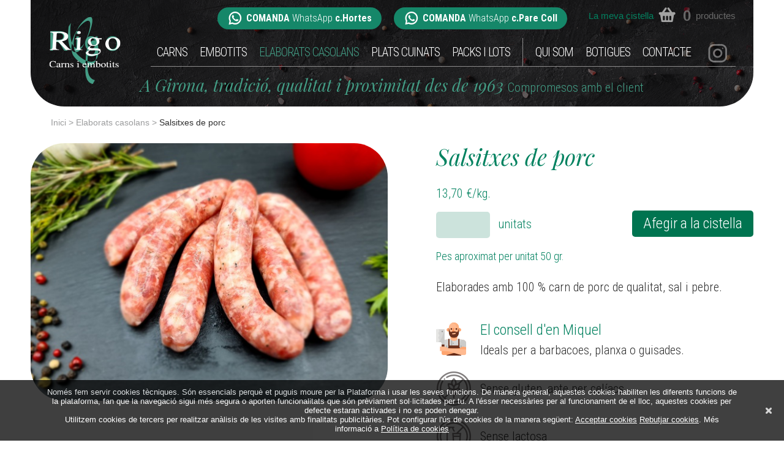

--- FILE ---
content_type: text/html; charset=UTF-8
request_url: https://www.carnsiembotitsrigo.com/ca/salsitxes-de-porc.html
body_size: 5611
content:
<!DOCTYPE html>
<head>
<title>Salsitxes de porc - Elaborats casolans - Carns i embotits Rigo - Tradició i qualitat a Girona des de 1963</title>
<meta name="viewport" content="width=device-width, initial-scale=1.0, user-scalable=no">
<meta http-equiv="Content-Type" content="text/html; charset=utf-8">
<meta http-equiv="Content-Script-Type" content="text/javascript">
<meta http-equiv-"X-UA-Compatible" content="IE=edge">
<meta name="content-language" content="CA">
<meta name="language" content="CA">
<meta name="title" content="Salsitxes de porc - Elaborats casolans - Carns i embotits Rigo - Tradició i qualitat a Girona des de 1963">
<meta name="keywords" content="Salsitxes de porc, Elaborats casolans, rigo, carns, vedella, vaca, porc, xai, cabrit, aus, conill, embotits, embotits curats, embotits cuits, pernils, formatges, elaborats casolans, plats cuinats, packs, slots">
<meta name="description" content="Elaborades amb 100 % carn de porc de qualitat, sal i pebre.En aquesta secció hi trobareu tots els productes frescos que elaborem a casa nostre: hamburgueses, botifarres, enfilalls, arrebossats i ...">
<meta name="author" content="www.galileu.net">
<meta name="robots" content="index,follow">
<meta http-equiv="imagetoolbar" content="no">

<meta property="og:type" content="website">
<meta property="og:site_name" content="Carns i embotits Rigo ">
<meta property="og:url" content="https://www.carnsiembotitsrigo.com/ca/salsitxes-de-porc.html">
<meta property="og:title" content="Salsitxes de porc - Elaborats casolans - Carns i embotits Rigo - Tradició i qualitat a Girona des de 1963">
<meta property="og:description" content="Elaborades amb 100 % carn de porc de qualitat, sal i pebre.En aquesta secció hi trobareu tots els productes frescos que elaborem a casa nostre: hamburgueses, botifarres, enfilalls, arrebossats i ...">
<meta property="og:image" content="/_data/products/20200922-213342-1-491.jpg">
<meta property="business:contact_data:street_address" content="Carrer Hortes, 15">
<meta property="business:contact_data:locality" content="Girona">
<meta property="business:contact_data:postal_code" content="17002">

<meta name="twitter:site" content="">
<meta name="twitter:card" content="summary_large_image">
<meta name="twitter:title" content="Salsitxes de porc - Elaborats casolans - Carns i embotits Rigo - Tradició i qualitat a Girona des de 1963">
<meta name="twitter:domain" content="https://www.carnsiembotitsrigo.com/ca/salsitxes-de-porc.html">
<meta name="twitter:image" content="/_data/products/20200922-213342-1-491.jpg">
<meta name="twitter:description" content="Elaborades amb 100 % carn de porc de qualitat, sal i pebre.En aquesta secció hi trobareu tots els productes frescos que elaborem a casa nostre: hamburgueses, botifarres, enfilalls, arrebossats i ...">

<meta name="geo.position" content="41.984319;2.822212">
<meta name="ICBM" content="41.984319,2.822212">
<base href="https://www.carnsiembotitsrigo.com">

<link rel="shortcut icon" href="favicon.ico" type="image/x-icon">
<link rel="apple-touch-icon" href="favicon.png">

<link href="https://fonts.googleapis.com/css2?family=Playfair+Display:ital@0;1&family=Roboto+Condensed:wght@300;400;700&display=swap" rel="stylesheet">
<link rel="stylesheet" href="css/animations.css" type="text/css">
<link rel="stylesheet" href="css/swiper.css" type="text/css">
<link rel="stylesheet" href="css/styles.css?v=603070499" type="text/css">
<link rel="stylesheet" href="css/font-awesome.css" type="text/css">
<link href="css/desktop.css?v=928531952" media="only screen and (max-width:1220px)" rel="stylesheet" type="text/css">
<link href="css/portrait.css?v=798048544" media="only screen and (max-width: 990px)" rel="stylesheet" type="text/css">

</head>
<body class="inn">
<header class="fixed">
	<div class="wrap">
    <div id="head">
    	<a href="javascript:;" id="menuMobile" class=""><i class="fa fa-bars"></i></a>
      <ul class="menuMobile">
            <li><a href="/ca" title="Inici">Inici</a></li>
			      	<li>
        &nbsp;&nbsp;&nbsp;&nbsp;        <a href="/ca/carns.html" title="Carns" >Carns</a>
                &nbsp;<i>&nbsp;</i>
        <ul>
                <li><a href="/ca/carns/vedella-50-angus-i-vaca.html" title="Vedella 50 % Angus i Vaca" >Vedella 50 % Angus i Vaca</a></li>
                <li><a href="/ca/carns/porc.html" title="Porc" >Porc</a></li>
                <li><a href="/ca/carns/xai-cabrit-i-xai-de-lleto.html" title="Xai , cabrit i xai de lletó" >Xai , cabrit i xai de lletó</a></li>
                <li><a href="/ca/carns/conill.html" title="Conill" >Conill</a></li>
                <li><a href="/ca/carns/pollastre-i-altres-aus.html" title="Pollastre i altres aus" >Pollastre i altres aus</a></li>
         
				</ul>
				        </li>
              	<li>
        &nbsp;&nbsp;&nbsp;&nbsp;        <a href="/ca/embotits.html" title="Embotits" >Embotits</a>
                &nbsp;<i>&nbsp;</i>
        <ul>
                <li><a href="/ca/embotits/embotits-curats.html" title="Embotits curats" >Embotits curats</a></li>
                <li><a href="/ca/embotits/embotits-cuits.html" title="Embotits cuits" >Embotits cuits</a></li>
                <li><a href="/ca/embotits/pernils.html" title="Pernils" >Pernils</a></li>
                <li><a href="/ca/embotits/formatges.html" title="Formatges" >Formatges</a></li>
                <li><a href="/ca/embotits/pates-i-foies.html" title="Patés i foies" >Patés i foies</a></li>
         
				</ul>
				        </li>
              	<li>
                <a href="/ca/elaborats-casolans.html" title="Elaborats casolans" class="sel">Elaborats casolans</a>
                </li>
              	<li>
                <a href="/ca/plats-cuinats.html" title="Plats cuinats" >Plats cuinats</a>
                </li>
              	<li>
                <a href="/ca/packs-i-lots.html" title="Packs i Lots" >Packs i Lots</a>
                </li>
                <li class="pages">
                <a href="ca/qui-som.html" title="Qui som" >Qui som</a>
                <a href="ca/botigues.html" title="Botigues" >Botigues</a>
                <a href="ca/contacte.html" title="Contacte" >Contacte</a>
                </li>
        <li class="xxss"><a href="https://www.instagram.com/carnsiembotitsrigo/" title="Instagram" onclick="window.open(this.href,'_blank');return false;"><img src="img/instagram.png" alt="Instagram" title="Instagram"></a></li>
      </ul>
      <a href="/ca" title="Carns i embotits Rigo - Tradició i qualitat a Girona des de 1963"><img src="img/rigo.png" id="logo" alt="Carns i embotits Rigo - Tradició i qualitat a Girona des de 1963" title="Carns i embotits Rigo - Tradició i qualitat a Girona des de 1963"></a>
            <a href="ca/la-teva-cistella-de-whatsapp.html" id="basketTop"  title="La meva cistella">
        <strong>La meva cistella</strong> <em>&nbsp;</em> <i>0</i> <b>productes</b><span><b>veure cistella</b>&nbsp;&nbsp;&nbsp;&nbsp;&nbsp;&nbsp;&nbsp;&nbsp;<b>fer comanda</b></span>
        <div class="tooltip"><strong>OMPLE LA TEVA CISTELLA</strong><br>Marca els teus productes favorits i fes la teva comanda directament per Whatsapp</div>
      </a>
      <div id="wsps">
      	        <a href="https://api.whatsapp.com/send?phone=%2B34647962460" onclick="window.open(this.href,'_blank');return false;"><strong>COMANDA</strong><span>WhatsApp</span><strong>c.Hortes</strong></a>
                <a href="https://api.whatsapp.com/send?phone=%2B34647962459" onclick="window.open(this.href,'_blank');return false;"><strong>COMANDA</strong><span>WhatsApp</span><strong>c.Pare Coll</strong></a>
              </div>
      <div id="menu">
        <ul class="menuMain">
              	<li><a href="/ca/carns.html" title="Carns" >Carns</a>
                <ul>
                <li><a href="/ca/carns/vedella-50-angus-i-vaca.html" title="Vedella 50 % Angus i Vaca" >Vedella 50 % Angus i Vaca</a></li>
                <li><a href="/ca/carns/porc.html" title="Porc" >Porc</a></li>
                <li><a href="/ca/carns/xai-cabrit-i-xai-de-lleto.html" title="Xai , cabrit i xai de lletó" >Xai , cabrit i xai de lletó</a></li>
                <li><a href="/ca/carns/conill.html" title="Conill" >Conill</a></li>
                <li><a href="/ca/carns/pollastre-i-altres-aus.html" title="Pollastre i altres aus" >Pollastre i altres aus</a></li>
         
				</ul>
				        </li>
              	<li><a href="/ca/embotits.html" title="Embotits" >Embotits</a>
                <ul>
                <li><a href="/ca/embotits/embotits-curats.html" title="Embotits curats" >Embotits curats</a></li>
                <li><a href="/ca/embotits/embotits-cuits.html" title="Embotits cuits" >Embotits cuits</a></li>
                <li><a href="/ca/embotits/pernils.html" title="Pernils" >Pernils</a></li>
                <li><a href="/ca/embotits/formatges.html" title="Formatges" >Formatges</a></li>
                <li><a href="/ca/embotits/pates-i-foies.html" title="Patés i foies" >Patés i foies</a></li>
         
				</ul>
				        </li>
              	<li><a href="/ca/elaborats-casolans.html" title="Elaborats casolans" class="sel">Elaborats casolans</a>
                </li>
              	<li><a href="/ca/plats-cuinats.html" title="Plats cuinats" >Plats cuinats</a>
                </li>
              	<li><a href="/ca/packs-i-lots.html" title="Packs i Lots" >Packs i Lots</a>
                </li>
                </ul>
        <ul class="menuSecond">
                <li><a href="ca/qui-som.html" title="Qui som" >Qui som</a></li>
                <li><a href="ca/botigues.html" title="Botigues" >Botigues</a></li>
                <li><a href="ca/contacte.html" title="Contacte" >Contacte</a></li>
                </ul>
        <ul class="menuxxss">
        <li><a href="https://www.instagram.com/carnsiembotitsrigo/" title="Instagram" onclick="window.open(this.href,'_blank');return false;"><img src="img/instagram.png" alt="Instagram" title="Instagram"></a></li>
        </ul>
      </div>
      <div class="clear"></div>
      <div id="slogan">
      	A Girona, tradició, qualitat i proximitat des de 1963 <strong>Compromesos amb el client</strong>
      </div>
    </div>
	</div>
</header><section class="breadcrumb">
<div class="wrap">
	  <a href="./ca" title="Inici">Inici</a> <span>&gt;</span>
        <a href="ca/elaborats-casolans.html" title="Elaborats casolans">Elaborats casolans</a>  <span>&gt;</span> Salsitxes de porc    </div>
</section><section class="sectionDetail ">
<div class="wrap">
  	<div class="imageDetail">
      <img src="/_data/products/20200922-213342-1-491.jpg" alt="Salsitxes de porc" title="Salsitxes de porc">
    </div>
    <div class="infoDetail">
    	<h1>Salsitxes de porc</h1>
      <div class="packsDetail">
      	<form method="post" action="">
        <input type="hidden" name="form" value="add">
        <input type="hidden" name="jcartToken" value="277c94023f5631405b367d9c76b5f833">
        <input type="hidden" name="product_id" value="49">
        <input type="hidden" name="product" value="Salsitxes de porc">
        <input type="hidden" name="extras" value="13,70 €/kg.">
        <input type="hidden" name="weight" value="50 gr.">
        <input type="hidden" name="price" value="0.685">
        <input type="hidden" name="units" value="un.">
      	<span class="units">13,70 €/kg.</span><br>
        <!-- <span class="price">0.685 <sub>€</sub></span>-->
        <input type="number" name="qty" class="qty" max="9999" min="1">&nbsp;unitats        <br><span class="units unitsW">Pes aproximat per unitat 50 gr.</span>        <a href="javascript:;" class="add addDetail" title="Afegir a la cistella">Afegir a la cistella</a>
       	</form>
      </div>
      <p>
      Elaborades amb 100 % carn de porc de qualitat, sal i pebre.       </p>
      <div class="moreDetail">
      	      	<div class="tip">
       		<strong>El consell d'en Miquel</strong>Ideals per a barbacoes, planxa o guisades.        </div>
                        <div class="ing gluten">
        	Sense gluten, apte per celíacs.        </div>
                        <div class="ing lac">
        	Sense lactosa        </div>
              </div>
    </div>
</div>
</section>
<section class="sectionMore">
<div class="wrap">
	<h1><span>Productes relacionats</span></h1>
  <h2>Altres productes de Carns i Embotits Rigo que et poden interessar.</h2>
    <ul>
  	  	<li >
    <a href="ca/tires-de-pollastre-adobades.html" title="Tires de pollastre adobades">
    	<form method="post" action="">
      <input type="hidden" name="form" value="add">
      <input type="hidden" name="jcartToken" value="277c94023f5631405b367d9c76b5f833">
      <input type="hidden" name="product_id" value="212">
      <input type="hidden" name="product" value="Tires de pollastre adobades">
      <input type="hidden" name="extras" value="16,17 €/kg.">
      <input type="hidden" name="weight" value="0 gr.">
      <input type="hidden" name="price" value="0">
      <input type="hidden" name="qty" value="1" class="qty">
      <span class="image"><img src="/_data/products/screenshot-20210318-102914-instagram-1-1-2121.jpg" alt="Tires de pollastre adobades" title="Tires de pollastre adobades"></span><span class="info"><em>Tires de pollastre adobades</em><span class="units">16,17 €/kg.</span></span>
      </form>
    </a>
    </li>
      	<li >
    <a href="ca/botifarra-dolca.html" title="Botifarra dolça">
    	<form method="post" action="">
      <input type="hidden" name="form" value="add">
      <input type="hidden" name="jcartToken" value="277c94023f5631405b367d9c76b5f833">
      <input type="hidden" name="product_id" value="63">
      <input type="hidden" name="product" value="Botifarra dolça">
      <input type="hidden" name="extras" value="10,80 €/kg.">
      <input type="hidden" name="weight" value="120 gr.">
      <input type="hidden" name="price" value="1.296">
      <input type="hidden" name="qty" value="1" class="qty">
      <span class="image"><img src="/_data/products/20201107-213806-1-631.jpg" alt="Botifarra dolça" title="Botifarra dolça"></span><span class="info"><em>Botifarra dolça</em><span class="units">10,80 €/kg.</span></span>
      </form>
    </a>
    </li>
      	<li >
    <a href="ca/botifarres-de-porc.html" title="Botifarres de porc">
    	<form method="post" action="">
      <input type="hidden" name="form" value="add">
      <input type="hidden" name="jcartToken" value="277c94023f5631405b367d9c76b5f833">
      <input type="hidden" name="product_id" value="44">
      <input type="hidden" name="product" value="Botifarres de porc">
      <input type="hidden" name="extras" value="13,70 €/kg.">
      <input type="hidden" name="weight" value="150 gr.">
      <input type="hidden" name="price" value="2.055">
      <input type="hidden" name="qty" value="1" class="qty">
      <span class="image"><img src="/_data/products/20200922-213218-1-441.jpg" alt="Botifarres de porc" title="Botifarres de porc"></span><span class="info"><em>Botifarres de porc</em><span class="units">13,70 €/kg.</span></span>
      </form>
    </a>
    </li>
      	<li >
    <a href="ca/botifarres-de-pages.html" title="Botifarres de pagès">
    	<form method="post" action="">
      <input type="hidden" name="form" value="add">
      <input type="hidden" name="jcartToken" value="277c94023f5631405b367d9c76b5f833">
      <input type="hidden" name="product_id" value="45">
      <input type="hidden" name="product" value="Botifarres de pagès">
      <input type="hidden" name="extras" value="16,75 €/kg.">
      <input type="hidden" name="weight" value="150 gr.">
      <input type="hidden" name="price" value="2.5125">
      <input type="hidden" name="qty" value="1" class="qty">
      <span class="image"><img src="/_data/products/20200922-221506-1-451.jpg" alt="Botifarres de pagès" title="Botifarres de pagès"></span><span class="info"><em>Botifarres de pagès</em><span class="units">16,75 €/kg.</span></span>
      </form>
    </a>
    </li>
      	<li >
    <a href="ca/hamburgueses-de-pollastre-i-verdures.html" title="Hamburgueses de pollastre i verdures">
    	<form method="post" action="">
      <input type="hidden" name="form" value="add">
      <input type="hidden" name="jcartToken" value="277c94023f5631405b367d9c76b5f833">
      <input type="hidden" name="product_id" value="37">
      <input type="hidden" name="product" value="Hamburgueses de pollastre i verdures">
      <input type="hidden" name="extras" value="17,56 €/kg.">
      <input type="hidden" name="weight" value="140 gr.">
      <input type="hidden" name="price" value="2.4584">
      <input type="hidden" name="qty" value="1" class="qty">
      <span class="image"><img src="/_data/products/20200922-120711-1-371.jpg" alt="Hamburgueses de pollastre i verdures" title="Hamburgueses de pollastre i verdures"></span><span class="info"><em>Hamburgueses de pollastre i verdures</em><span class="units">17,56 €/kg.</span></span>
      </form>
    </a>
    </li>
      	<li >
    <a href="ca/hamburgueses-de-pollastre-i-ceba.html" title="Hamburgueses de pollastre i ceba">
    	<form method="post" action="">
      <input type="hidden" name="form" value="add">
      <input type="hidden" name="jcartToken" value="277c94023f5631405b367d9c76b5f833">
      <input type="hidden" name="product_id" value="210">
      <input type="hidden" name="product" value="Hamburgueses de pollastre i ceba">
      <input type="hidden" name="extras" value="17,56 €/kg.">
      <input type="hidden" name="weight" value="140 gr.">
      <input type="hidden" name="price" value="2.4584">
      <input type="hidden" name="qty" value="1" class="qty">
      <span class="image"><img src="/_data/products/img-20210316-wa0000-1-2101.jpg" alt="Hamburgueses de pollastre i ceba" title="Hamburgueses de pollastre i ceba"></span><span class="info"><em>Hamburgueses de pollastre i ceba</em><span class="units">17,56 €/kg.</span></span>
      </form>
    </a>
    </li>
          	<li >
    <a href="ca/hamburgueses-de-conill.html" title="Hamburgueses de conill">
    	<form method="post" action="">
      <input type="hidden" name="form" value="add">
      <input type="hidden" name="jcartToken" value="277c94023f5631405b367d9c76b5f833">
      <input type="hidden" name="product_id" value="159">
      <input type="hidden" name="product" value="Hamburgueses de conill">
      <input type="hidden" name="extras" value="24,94 €/kg.">
      <input type="hidden" name="weight" value="100 gr.">
      <input type="hidden" name="price" value="2.494">
      <input type="hidden" name="qty" value="1" class="qty">
      <span class="image"><img src="/_data/products/20210119-161346-1-1591.jpg" alt="Hamburgueses de conill" title="Hamburgueses de conill"></span><span class="info"><em>Hamburgueses de conill</em><span class="units">24,94 €/kg.</span></span>
      </form>
    </a>
    </li>
      	<li >
    <a href="ca/hamburgueses-de-conill-amb-ceba.html" title="Hamburgueses de conill amb ceba">
    	<form method="post" action="">
      <input type="hidden" name="form" value="add">
      <input type="hidden" name="jcartToken" value="277c94023f5631405b367d9c76b5f833">
      <input type="hidden" name="product_id" value="25">
      <input type="hidden" name="product" value="Hamburgueses de conill amb ceba">
      <input type="hidden" name="extras" value="24,94 €/kg.">
      <input type="hidden" name="weight" value="100 gr.">
      <input type="hidden" name="price" value="2.494">
      <input type="hidden" name="qty" value="1" class="qty">
      <span class="image"><img src="/_data/products/20210119-161617-1-251.jpg" alt="Hamburgueses de conill amb ceba" title="Hamburgueses de conill amb ceba"></span><span class="info"><em>Hamburgueses de conill amb ceba</em><span class="units">24,94 €/kg.</span></span>
      </form>
    </a>
    </li>
      </ul>
</div>
</section>
<footer>
	<div class="wrap">
  	<ul>
    	<li><img src="img/rigoB.png" alt="Carns i embotits Rigo - Tradició i qualitat a Girona des de 1963" title="Carns i embotits Rigo - Tradició i qualitat a Girona des de 1963"><em>A Girona, tradició, qualitat i proximitat des de 1963</em>Compromesos amb el client</li>
            <li><strong>Carrer Hortes, 15</strong><br>17002 Girona<br>Tel. 972 203 469<br>Comandes 647 962 460<br><a href="mailto:hortes@carnsiembotitsrigo.com">hortes@carnsiembotitsrigo.com</a><br><br><span>HORARI</span><br>Dilluns, dimecres, dijous i divendres<br />
9:00h a 14:00h i de 17:00h a 20:00h<br />
Dimarts 9:00hh a 14:00h<br />
Dissabte 9:00h a 13:00h</li>
            <li><strong>Carrer Pare Coll, 9</strong><br>17005 Girona<br>Tel. 972 401 918<br>Comandes 647 962 459<br><a href="mailto:parecoll@carnsiembotitsrigo.com">parecoll@carnsiembotitsrigo.com</a><br><br><span>HORARI</span><br>Dilluns, dimecres, dijous i divendres<br />
9:00h a 14:00h i de 17:00h a 20:00h<br />
Dimarts 9:00h a 14:00h<br />
Dissabte 9:00h a 13:00h</li>
            <li>
      	      	<a href="ca/carns.html" title="Carns">Carns</a>
              	<a href="ca/embotits.html" title="Embotits">Embotits</a>
              	<a href="ca/elaborats-casolans.html" title="Elaborats casolans">Elaborats casolans</a>
              	<a href="ca/plats-cuinats.html" title="Plats cuinats">Plats cuinats</a>
              	<a href="ca/packs-i-lots.html" title="Packs i Lots">Packs i Lots</a>
                        <a href="ca/qui-som.html" title="Qui som">Qui som</a>
                <a href="ca/botigues.html" title="Botigues">Botigues</a>
                <a href="ca/contacte.html" title="Contacte">Contacte</a>
              </li>
    </ul>
    <div class="foot">
    	        <a href="ca/politica-de-privacitat-i-avis-legal.html" title="Política de privacitat i avís legal">Política de privacitat i avís legal</a>
        &nbsp;/&nbsp;        <a href="ca/politica-de-proteccio-de-dades.html" title="Política de protecció de dades">Política de protecció de dades</a>
        &nbsp;/&nbsp;        <a href="ca/condicions-generals.html" title="Condicions generals">Condicions generals</a>
        &nbsp;/&nbsp;        <a href="ca/politica-de-cookies.html" title="Política de cookies">Política de cookies</a>
              <div><a href="https://www.instagram.com/carnsiembotitsrigo/" title="Instagram" onclick="window.open(this.href,'_blank');return false;"><img src="img/instagramF.png" alt="Instagram" title="Instagram"></a></div>
      </ul>
    </div>
  </div>
</footer>
<div id="cookies">
	<div>
		Només fem servir cookies tècniques. Són essencials perquè et puguis moure per la Plataforma i usar les seves funcions. De manera general, aquestes cookies habiliten les diferents funcions de la plataforma, fan que la navegació sigui més segura o aporten funcionalitats que són prèviament sol·licitades per tu. A l'ésser necessàries per al funcionament de el lloc, aquestes cookies per defecte estaran activades i no es poden denegar.<br>Utilitzem cookies de tercers per realitzar anàlisis de les visites amb finalitats publicitàries. Pot configurar l'ús de cookies de la manera següent:    <a href="javascript:putCookie();">Acceptar cookies</a>
    <a href="javascript:quitCookie();">Rebutjar cookies</a>.
		Més informació a <a href="ca/politica-de-cookies.html" title="Política de cookies">Política de cookies</a>
    <a href="javascript:quitCookie();" title="X" class="xx">&nbsp;</a>
	</div>
</div>
<script type="text/javascript">
function getCookie(c_name){
	var c_value=document.cookie;
	var c_start=c_value.indexOf(" "+c_name+"=");
	if(c_start==-1){
		c_start=c_value.indexOf(c_name+"=");
	}
	if(c_start==-1){
		c_value=null;
	} else {
		c_start=c_value.indexOf("=",c_start)+1;
		var c_end=c_value.indexOf(";",c_start);
		if(c_end==-1){
			c_end=c_value.length;
		}
		c_value=unescape(c_value.substring(c_start,c_end));
	}
	return c_value;
}

function setCookie(c_name,value,exdays){
	var exdate=new Date();
	exdate.setDate(exdate.getDate()+exdays);
	var c_value=escape(value)+((exdays==null)?"":"; expires="+exdate.toUTCString())+"; domain=.carnsiembotitsrigo.com; path=/";
	document.cookie=c_name+"="+c_value;
}

function putCookie(){
	setCookie('cookiespolicy','1',365);
	window.top.location.reload();
	document.getElementById("cookies").style.display="none";
}

function quitCookie(){
	document.getElementById("cookies").style.display="none";
}

if(getCookie('cookiespolicy')=="1"){
	//
}else{
	document.getElementById("cookies").style.display="block";	
}

//document.getElementById("cookies").style.display="block";
</script><script type="text/javascript" src="js/jquery-1.12.0.min.js"></script>
<script src="//code.jquery.com/ui/1.12.0/jquery-ui.min.js"></script>
<script type="text/javascript" src="js/css3-animate-it.js"></script>
<script type="text/javascript" src="js/swiper.js"></script>
<script>
		
	$("#menu ul > li > a").on('touchstart mouseover', function(e) {
		var display = $(this).next('ul').css("display");
		var offset = $(this).offset();
	
		$("#menu ul > li > ul").hide();
		
		 var next = $(this).next('ul');
		 next.slideDown(150,function(){ 
		 
		 });
	}).mouseout(function() {

	});
	
	$("#menu ul > li > ul").mouseover(function() {
		$(this).show();
		$(this).parent().children("a:first-child").addClass("active");
	}).mouseout(function() {
		$("#menu ul > li > ul").hide();
		$(this).parent().children("a:first-child").removeClass("active");
	});
	
	$("#menuMobile").click(function(){
		$(this).toggleClass("activeMob");
		$(".menuMobile").toggleClass("block");
		$("#menuMobile i").toggleClass("fa-times");
	});
	
	//$("ul.menuMobile > li > ul").parent().find("i").css("display","inline-block");
		
	$("ul.menuMobile > li i").click(function(e){
													
			$("ul.menuMobile > li > ul").each(function(index, element) {
				$(this).slideUp(100);
			});
									
			var ul = $(this).next("ul").css("display");

			if(ul == 'none') {
				$(this).next("ul").slideToggle(150);
			}	else {
				$(this).next("ul").slideUp(100);
			}
			return false;
	});
	
</script><script>
$(".add").click(function(){
	var post = $(this).closest("form").serialize();
	/*if($(this).hasClass('addDetail')){
	var content = $(this).closest("section");
	}else{
	var content = $(this).closest("li");
	}*/
	var qty = $(this).closest("form").find(".qty");
	if(qty.val() > 0){
	$.post("/add.php", post ,function( data ) {
		var d = data.split(";");
		/*if(d[0]*1 > 0){	
			content.addClass("active");
			qty.val(0);
		}else if(d[0]*1 == 0){	
			content.removeClass("active");
			qty.val(1);
		}*/
		qty.val("");
		if(d[1]*1 > 0){
			$("#basketTop i").html(d[1]*1);
			$("#basketTop").addClass("basketActive");
			$("#basketTop i").effect("bounce","fast");
		}else{
			$("#basketTop i").html(0);
			$("#basketTop").removeClass("basketActive");
		}
		
	});
	}
	return false;
});
</script>
</body>
</html>

--- FILE ---
content_type: text/css
request_url: https://www.carnsiembotitsrigo.com/css/styles.css?v=603070499
body_size: 34610
content:
html, body {
	margin:0px;
	padding:0px;
	overflow-x:hidden;
}

body {
	background:#fff;
	font-family: 'Roboto Condensed', Arial, sans-serif;
	font-size:0;
	line-height:auto;
	color:#000;
	margin: 0;
	padding: 0;
}

body.inn{
	padding-top:174px;
}


a{text-decoration:none;}
a:hover{text-decoration:none; outline:none;}
a:focus, object:focus, input:focus, textarea:focus {text-decoration:none; outline:none;}

sup, sub{ font-size:0.8em; vertical-align:baseline;}
	
form, p{margin:0px; padding:0px; display:block;}

ul, li{
margin:0px;
padding:0px;
list-style:none;
list-style-type:none;
}

h1, h2, h3, h4, h5, h6{
display:inline;
margin:0px;
padding:0px;
font-family:Arial, Helvetica, sans-serif;
font-size:12px;
color:#fff;
font-weight:normal;
line-height:normal;
text-align:left;
}

h1{
	display:block;
	text-align:center;
	font-family: 'Playfair Display', Arial, sans-serif;
	font-style:italic;
	color:#038260;
	display: block;
	font-size:37px;
	line-height:44px;
	margin-bottom:10px;
}

h2{
	display:block;
	text-align:center;
	font-family: 'Roboto Condensed', Arial, sans-serif;
	font-size:20px;
	color:#2e2e2e;
	font-weight:300;
}

h3{
	display:block;
	text-align:center;
	font-family: 'Playfair Display', Arial, sans-serif;
	font-style:italic;
	color:#038260;
	display: block;
	font-size:28px;
	line-height:37px;
	margin-top:35px;
}

.wrap {
width: 1180px;
max-width: 1180px;
margin: 0px auto;
position: relative;
}

header{
width:100%;
}

header.fixed{
position:fixed;
left:0px;
top:0px;
height:174px;
z-index:99;
}

header .wrap{
height:auto;
}

header.fixed .wrap{
height:174px;
border-radius: 0px 0px 55px 55px;
background-image:url(../img/alphaFixed.png);
background-repeat:no-repeat;
background-position:center top;
		transition: all 0.3s ease-in-out;
	-webkit-transition: all 0.3s ease-in-out;
	-moz-transition: all 0.3s ease-in-out;
	-o-transition: all 0.3s ease-in-out;
}

#head{
	position:relative;
	height:108px;
	display:block;
	position:absolute;
	left:2.5%;
	top:0px;
	width:95%;
	z-index:98;	
}

#logo{
	display:block;
	position:absolute;
	left:0px;
	top:27px;
}

#basketTop{
	display:block;
	position:absolute;
	right:0px;
	top:12px;
	font-family:Arial, Helvetica, sans-serif;
	font-size:15px;
	color:#686868;
	text-align:right;
	line-height:21px;
	z-index:98;
}


#basketTop.basketActive{
	color:#fff;
}

#basketTop strong{
	font-weight:normal;
	color:#038260;
	display:inline-block;
}

#basketTop.basketActive strong{
	color:#fff
}

#basketTop i{
	font-weight:bold;
	font-style:normal;
	font-size:24px;
	display:inline-block;
	vertical-align:bottom;
	min-width:21px;
	text-align:center;
}

#basketTop.basketActive i{
	color:#038260;
}

#basketTop em{
	display:inline-block;
	vertical-align:bottom;
	margin:0px 4px;
	width:28px;
	height:24px;
	overflow:hidden;
	background-image:url(../img/basketTop.png);
	background-repeat:no-repeat;
	background-position:center top;
		transition: all 0.3s ease-in-out;
	-webkit-transition: all 0.3s ease-in-out;
	-moz-transition: all 0.3s ease-in-out;
	-o-transition: all 0.3s ease-in-out;
}

#basketTop.basketActive em{
	background-position:center bottom;
}

#basketTop span{
	color:#bebaba;
	display:none;
}

#basketTop.basketActive span{
	display:block;
}

#basketTop b{
	display:inline-block;
	font-weight:normal;
}

#basketTop:hover b{
	text-decoration:none;
}

#basketTop .tooltip{
  visibility: hidden;
  width:auto;
	min-width:265px;
	font-family: 'Roboto Condensed', Arial, sans-serif;
	font-size:16px;
	color:#292929;
	font-weight:300;
  background-color:#fcfcfc;
  text-align:left;
  border-radius:10px;
	padding:10px 15px;
	line-height:normal;
  position: absolute;
	right:0px;
	margin-top:5px;
  z-index: 1;
	-webkit-box-shadow: 0px 0px 7px 0px rgba(0,0,0,0.7);
	-moz-box-shadow: 0px 0px 7px 0px rgba(0,0,0,0.7);
	box-shadow: 0px 0px 7px 0px rgba(0,0,0,0.7);
	transition: all 0.15s ease-in-out;
	-webkit-transition: all 0.15s ease-in-out;
	-moz-transition: all 0.15s ease-in-out;
	-o-transition: all 0.15s ease-in-out;
}

#basketTop .tooltip strong{
	color:#292929 !important;
	font-weight:bold !important;
	display:block !important;
}

#basketTop:hover .tooltip{
  visibility: visible;
}

#wsps{
	display:block;
	width:70%;
	margin:0px auto;
	text-align:center;
	padding-top:12px;

}

#wsps a{
	display:inline-block;
	font-family: 'Roboto Condensed', Arial, sans-serif;
	font-size:16px;
	color:#ffffff;
	font-weight:300;
	height:36px;
	line-height:36px;
	border-radius: 18px;
	padding:0px 16px;
	padding-left:47px;
	background-color:#158769;
	margin:0px 10px;
	background-image:url(../img/wsp.png);
	background-repeat:no-repeat;
	background-position:18px center;
		transition: all 0.3s ease-in-out;
	-webkit-transition: all 0.3s ease-in-out;
	-moz-transition: all 0.3s ease-in-out;
	-o-transition: all 0.3s ease-in-out;
}

#wsps a:hover{
	opacity:0.9;
}

#wsps a strong{
	display:inline-block;
}

#wsps a span{
	display:inline-block;
	padding:0px 4px;
}

.alpha{
display:block;
position:absolute;
left:0px;
top:0px;
z-index:50;
}

.alphaMob{
	display:none;
}

.titleMain{
	display: block;
	position:absolute;
	left:2.5%;
	top:160px;
	z-index:55;
	max-width:30%;
	opacity:0.8;
	font-family: 'Roboto Condensed', Arial, sans-serif;
	font-size:20px;
	color:#ffffff;
	font-weight:300;
}

.titleMain em{
	font-family: 'Playfair Display', Arial, sans-serif;
	font-style:italic;
	color:#fff;
	display: block;
	font-size:37px;
	line-height:44px;
	margin-bottom:15px;
}

#swiper-gallery {
    height:566px;
    width: 100%;
		border-radius: 0px 0px 55px 55px;
}

#swiper-gallery .swiper-slide {
    width: auto;
    display: inline-block;
    position: relative;
}

#swiper-gallery .swiper-slide img{
	width:100%;
	position: relative;
}

a#menuMobile{
	display:none;
	position:fixed;
	right:18px;
	top:47px;
	width:27px;
	height:24px;
	font-size:32px;
	line-height:24px;
	z-index:100;
	color:#a4a1a4;
	text-align:center;
}

a#menuMobile.activeMob{
	color:#fff;
}

a#menuMobile i{
		transition: all 0.2s ease-in-out;
-webkit-transition: all 0.2s ease-in-out;
-moz-transition: all 0.2s ease-in-out;
-o-transition: all 0.2s ease-in-out;
}

.menuMobile{
	display:none;
	position:fixed;
	width:100%;
	min-height:100vh;
	position:fixed;
	top:-150%;
	left:0px;
	z-index:99;
	background: rgba(31, 31, 31, 0.95);
	/*background-color:#005c37;*/
	transition: all 0.2s ease-in-out;
	-webkit-transition: all 0.2s ease-in-out;
	-moz-transition: all 0.2s ease-in-out;
	-o-transition: all 0.2s ease-in-out;
	padding-top:77px;
	text-align:center;
}

.menuMobile.block{
	top:0;
}

ul.menuMobile > li{
	display:block;
	width:80%;
	margin:0px auto;
	border-bottom:0.1px solid #555555;
	position:relative;
	font-family: 'Roboto Condensed', Arial, sans-serif;
	font-size:23px;
	font-weight: 300;
}

ul.menuMobile > li:last-child{
	
}

ul.menuMobile > li a{
	display:inline-block;
	vertical-align:middle;
	font-family: 'Roboto Condensed', Arial, sans-serif;
	font-size:23px;
	font-weight: 300;
	color:#FFFFFF;
	height:37px;
	line-height:37px;
	text-transform:uppercase;
}
ul.menuMobile > li a:hover, ul.menuMobile > li a.sel{
	color: #439d85;
}

ul.menuMobile > li.pages a{
	font-size:17px;
	padding:0px 8px;
}

ul.menuMobile > li.xxss{
	border-bottom:0px;
	padding-top:24px;
}

ul.menuMobile > li.xxss a img{
	opacity:0.65;
}

ul.menuMobile > li i{
	display:inline-block;
	vertical-align:middle;
	width:21px;
	height:37px;
	background-image:url(../img/dropdownMenu.png);
	background-repeat:no-repeat;
	background-position:center center;
	cursor:pointer;
	line-height:37px;
	margin-left:2px;
}


ul.menuMobile > li > ul {
	display:none;
	padding-bottom:10px;
}

ul.menuMobile > li > ul > li > i{
	display:none !important;
}

ul.menuMobile > li > ul > li {
	border-bottom:0px;
	position:relative;
	font-size:0px;
}

ul.menuMobile > li > ul > li a{
	font-weight:300;
	text-transform: none;
	height:auto;
	line-height:normal;
	padding:1px 0px;
	font-size:17px;
}

ul.menuMobile > li > ul > li a:hover, ul.menuMobile > li > ul > li a.sel{
	color: #f6660d;
}

ul.menuMobile > li > ul > li > ul > li a{
	font-weight:normal;
	
}

/*ul.menuMobile > li > ul > li > ul > li a:before{
	content:"• ";
}*/

ul.menuMobile > li > ul > li > ul > li > i{
	display:none !important;
}

#menu{
	width:auto;
	height:46px;
	line-height:46px;
	text-align:right;
	border-bottom:1px solid #8c8b8b;
	float:right;
	margin-top:14px;
}

#menu ul{
	display:inline-block;
	text-align:right;
		height:46px;
	line-height:46px;
}

#menu ul.menuMain{
	border-right:1px solid #8c8b8b;
	padding-right:10px;
}

#menu ul.menuSecond{
	padding-left:10px;
}

#menu ul.menuxxss > li a img{
	opacity:0.4;
	vertical-align:middle;
			transition: all 0.3s ease-in-out;
	-webkit-transition: all 0.3s ease-in-out;
	-moz-transition: all 0.3s ease-in-out;
	-o-transition: all 0.3s ease-in-out;
}

#menu ul.menuxxss{
	padding-left:8px;
	padding-right:4px;
}

#menu ul.menuxxss > li a:hover img{
	opacity:1;
}

#menu ul > li{
	display:inline-block;
	text-align:center;
	padding:0px 10px;
	position:relative;
}


#menu ul > li a{
	display:inline-block;
	font-family: 'Roboto Condensed', Arial, sans-serif;
	font-size:20px;
	font-weight:300;
	color:#ffffff;
	line-height:46px;
	text-align:left;
	letter-spacing:-1px;
	text-transform:uppercase;
	white-space:nowrap;
	transition: all 0.3s ease-in-out;
	-webkit-transition: all 0.3s ease-in-out;
	-moz-transition: all 0.3s ease-in-out;
	-o-transition: all 0.3s ease-in-out;
}

#menu ul > li a:hover, #menu ul > li a.sel, #menu ul > li a.active{
	color:#439d85;
}

#menu ul > li > ul{
	display:none;
	position:absolute;
	width:auto;
	height:auto;
	left:-7px;
	top:42px;
	text-align:left;
	background-color:#171718;
	z-index:98;
	padding-top:10px;
	padding-bottom:10px;
	border-radius: 0px 0px 20px 20px;
}

#menu ul > li > ul > li{
	display:block;
	width:auto;
	font-family: 'Roboto Condensed', Arial, sans-serif;
	font-size:20px;
	color:#fff;
	font-weight:300;
	text-align:left;
	padding:0px;
}


#menu ul > li > ul > li a{
	display:block;
	width:auto;
	padding:0px 40px 0px 18px;
	font-family: 'Roboto Condensed', Arial, sans-serif;
	font-size:20px;
	color:#fff;
	text-align:left;
	height:29px;
	line-height:29px;
	letter-spacing:-1px;
	text-transform:none;
	cursor:pointer !important;
}


#menu ul > li > ul > li a:hover{
	color:#439d85;
}

#slogan{
	font-family: 'Playfair Display', Arial, sans-serif;
	font-style: italic;
	color: #439d85;
	display: block;
	font-size: 27px;
	line-height:33px;
	clear:both;
	width:100%;
	text-align:center;
	margin-top:14px;
	display:none;
		transition: all 0.3s ease-in-out;
-webkit-transition: all 0.3s ease-in-out;
-moz-transition: all 0.3s ease-in-out;
-o-transition: all 0.3s ease-in-out;
}

#slogan strong{
	font-family: 'Roboto Condensed', Arial, sans-serif;
	font-size: 20px;
	color: #439d85;
	font-weight:300;
	font-style:normal;
}

header.fixed #slogan{
	display:block;
}

.divHol{
	font-family: 'Roboto Condensed', Arial, sans-serif;
	font-size:24px;
	color:#ffffff;
	font-weight:300;
	height:auto;
	line-height:28px;
	border-radius: 18px;
	background-color:#9d092c;
	display:block;
	margin:0px auto;
	padding:12px 0px;
	margin-bottom:30px;
	width:45%;
	text-align:center;
}

.breadcrumb{
font-family:Arial, Helvetica, sans-serif;
font-size:14px;
color:#2e2e2e;
text-align:left;
}

.breadcrumb .wrap{
	padding-top:18px;
	max-width:1115px;
}


.breadcrumb a, .breadcrumb span{
	color:#9b9c9d;
}

.breadcrumb a:hover{
	text-decoration:underline;
}

.sectionMain{
	padding:42px 0px;
}

.sectionMain ul{
	display:block;
	text-align:center;
	margin-top:55px;
}

.sectionMain ul li{
	width:22.5%;
	margin:0px 1.25%;
	display:inline-block;
	vertical-align:top;
	text-align:center;
	font-family: 'Roboto Condensed', Arial, sans-serif;
	font-size:20px;
	color:#2e2e2e;
	font-weight:300;
}

.sectionMain ul li em{
	height:70px;
	display:block;
	text-align:center;
}

.sectionMain ul li img{
	display:inline-block;
	position: relative;
  top: 50%;
  transform: translateY(-50%);
}

.sectionMain ul li strong{
	font-weight:300;
	text-transform:uppercase;
	display:block;
	width:70%;
	margin:0px auto;
	text-align:center;
	font-size:24px;
	color:#038260;
	margin-bottom:20px;
	margin-top:20px;
}


.sectionBanners{
	padding:32px 0px;
}

.sectionBanners ul{
	display:block;
}

.sectionBanners ul li{
	display:inline-block;
	vertical-align:top;
	height:auto;
	overflow:hidden;
	border-radius:55px;
	margin-bottom:1.5%;
}

.sectionBanners ul li:nth-child(1){
	width:63.5%;
	margin-right:1.5%;
}

.sectionBanners ul li:nth-child(2){
	width:35%;
}

.sectionBanners ul li:nth-child(3){
	width:35%;
	margin-right:1.5%;
}

.sectionBanners ul li:nth-child(4){
	width:63.5%;
}

.sectionBanners ul li a{
	display:block;
	height:440px;
	position:relative;
}

.sectionBanners ul li a img{
	width: 100%;
  height: 100%;
  object-fit: cover;
	transition: all 0.3s ease-in-out;
	-webkit-transition: all 0.3s ease-in-out;
	-moz-transition: all 0.3s ease-in-out;
	-o-transition: all 0.3s ease-in-out;
}

.sectionBanners ul li a strong{
	display:block;
	width:100%;
	padding:13px 0px;
	line-height:30px;
	position:absolute;
	left:0px;
	top:0px;
	z-index:10;
	font-family: 'Roboto Condensed', Arial, sans-serif;
	font-size:19px;
	color:#ffffff;
	font-weight:300;
	background-color: rgba(45,44,44,0.8);
	text-align:center;
		transition: all 0.3s ease-in-out;
	-webkit-transition: all 0.3s ease-in-out;
	-moz-transition: all 0.3s ease-in-out;
	-o-transition: all 0.3s ease-in-out;
}

.sectionBanners ul li a strong em{
	display:block;
	text-align:center;
	font-size:24px;
	font-style:normal;
	text-transform:uppercase;
	max-width:80%;
	margin:0px auto;
}

.sectionBanners ul li a strong i{
	display:block;
	text-align:center;
	font-style:normal;
	max-width:85%;
	margin:0px auto;
	line-height:normal;
}

.sectionBanners ul li a span{
	display:block;
	position:absolute;
	bottom:40px;
	left:50%;
	z-index:10;
  transform: translateX(-50%);
	font-family: 'Roboto Condensed', Arial, sans-serif;
	font-size:24px;
	color:#ffffff;
	font-weight:300;
	background-color: rgba(45,44,44,0.3);
	text-align:center;
	border:1px solid #fff;
	height:43px;
	line-height:43px;
	padding:0px 35px;
	text-transform:uppercase;
		transition: all 0.3s ease-in-out;
	-webkit-transition: all 0.3s ease-in-out;
	-moz-transition: all 0.3s ease-in-out;
	-o-transition: all 0.3s ease-in-out;
}

.sectionBanners ul li:nth-child(2) a strong, .sectionBanners ul li:nth-child(4) a strong{
	top:auto;
	bottom:0px;
}

.sectionBanners ul li:nth-child(2) a span, .sectionBanners ul li:nth-child(4) a span{
	bottom:auto;
	top:40px;
}

.sectionBanners ul li a:hover strong{
	background-color: rgba(45,44,44,0.9);
}

.sectionBanners ul li a:hover span{
	background-color: rgba(45,44,44,0.9);
}

.sectionBanners ul li a:hover img{
	transform: scale(1.1);
}

.sectionMore{
	padding:32px 0px;
}

.sectionMore h1{
	background-image:url(../img/line.gif);
	background-repeat:repeat-x;
	background-position:center center;
}

.sectionMore h1 span{
	padding:0px 35px;
	background-color:#fff;
}

.sectionMore ul{
	display:block;
	margin-top:24px;
	text-align:left;
}

.sectionMore ul li{
	display:inline-block;
	vertical-align:top;
	height:440px;
	height:392px;
	overflow:hidden;
	border-radius:20px;
	width:32.5%;
	margin:1.25% 0%;
	background-color:#f3f3f3;
	-webkit-box-shadow: 0px 0px 12px 0px rgba(0,0,0,0.4);
	-moz-box-shadow: 0px 0px 12px 0px rgba(0,0,0,0.4);
	box-shadow: 0px 0px 12px 0px rgba(0,0,0,0.4);
			transition: all 0.3s ease-in-out;
	-webkit-transition: all 0.3s ease-in-out;
	-moz-transition: all 0.3s ease-in-out;
	-o-transition: all 0.3s ease-in-out;
}

.sectionMore ul li:nth-child(3n+2) {
	margin:1.25% 1.25%;
}

.sectionMore ul li:hover{
	-webkit-box-shadow: 0px 0px 12px 0px rgba(0,0,0,0.8);
	-moz-box-shadow: 0px 0px 12px 0px rgba(0,0,0,0.8);
	box-shadow: 0px 0px 12px 0px rgba(0,0,0,0.8);
}

.sectionMore ul li a{
	display:block;
	position:relative;
}

.sectionMore ul li a span.image{
	width:100%;
	display:block;
	height:270px;
	overflow:hidden;
	text-align:center;
}

.sectionMore ul li a img{
	display:block;
	width: 100%;
  height: 100%;
  object-fit: cover;
		transition: all 0.3s ease-in-out;
	-webkit-transition: all 0.3s ease-in-out;
	-moz-transition: all 0.3s ease-in-out;
	-o-transition: all 0.3s ease-in-out;
}

.sectionMore ul li a span.info{
	width:100%;
	height:170px;
	overflow:hidden
}

.sectionMore ul li a span.info em{
	display:block;
	width:92.5%;
	text-align:center;
	margin:0px auto;
	font-family: 'Playfair Display', Arial, sans-serif;
	font-style:italic;
	color:#038260;
	display: block;
	font-size:30px;
	line-height:32px;
	margin-top:12px;
	margin-bottom:7px;
}

.sectionMore ul li a span.info span.units{
	display:block;
	width:90%;
	text-align:center;
	margin:0px auto;
	font-family: 'Roboto Condensed', Arial, sans-serif;
	font-size:20px;
	color:#038260;
	font-weight:300;
	margin-top:1px;
}

.sectionMore ul li a span.info span.price{
	display:block;
	width:90%;
	text-align:center;
	margin:0px auto;
	font-family: 'Roboto Condensed', Arial, sans-serif;
	font-size:30px;
	color:#2e2e2e;
	font-weight:300;
	margin-top:14px;
}

.sectionMore ul li a i{
	display:block;
	position:absolute;
	right:5px;
	top:2px;
	z-index:10;
	width:56px;
	height:51px;
	overflow:hidden;
	background-image:url(../img/basketP.png);
	background-repeat:no-repeat;
	background-position:center bottom;
}

.sectionMore ul li a i:hover{
	background-position:center top;
}

.sectionMore ul li.active a i{
	background-position:center top;
}

.sectionMore ul li.active a i:hover{
	opacity:0.7;
}

.sectionMore ul li a:hover img{
	transform: scale(1.1);
}

.sectionList{
	padding:26px 0px;
	padding-bottom:0px;
	font-family: 'Roboto Condensed', Arial, sans-serif;
	font-size:20px;
	line-height:25px;
	color:#2e2e2e;
	font-weight:300;
}

.sectionList .wrap{
	max-width:1115px;
}

.sectionList h1{
	text-align:left;
}

.sectionList .infoList{
	width:80%;
	padding-left:170px;
	background-image:url(../img/segell.png);
	background-repeat:no-repeat;
	background-position:left 7px;
	min-height:128px;
}

.sectionDetail{
	padding:26px 0px;
	font-family: 'Roboto Condensed', Arial, sans-serif;
	font-size:20px;
	line-height:25px;
	color:#2e2e2e;
	font-weight:300;
}

.imageDetail{
	display:block;
	float:left;
	width:583px;
	position:relative;
}

.imageDetail img{
	width:100%;
	border-radius:55px;
}

.imageDetail i{
	display:block;
	position:absolute;
	right:17px;
	top:12px;
	z-index:10;
	width:56px;
	height:51px;
	overflow:hidden;
	background-image:url(../img/basketP.png);
	background-repeat:no-repeat;
	background-position:center bottom;
	cursor:pointer;
}

.imageDetail i:hover{
	background-position:center top;
}

.sectionDetail.active .imageDetail i{
	background-position:center top;
}

.sectionDetail.active .imageDetail i:hover{
	opacity:0.7;
}

.infoDetail{
	display:block;
	float:right;
	width:518px;
	position:relative;
}

.infoDetail h1{
	text-align:left;
}

.infoDetail .packsDetail{
	font-family: 'Roboto Condensed', Arial, sans-serif;
	font-size:20px;
	color:#038260;
	font-weight:300;
	position:relative;
	margin:26px 0px;
}

.infoDetail .units{
	color:#038260;
}

.infoDetail .unitsW{
	font-size:18px;
}

.infoDetail .price{
	display:block;
	position:absolute;
	right:0px;
	top:0px;
	font-family: 'Roboto Condensed', Arial, sans-serif;
	font-size:30px;
	color:#2e2e2e;
	font-weight:300;
}

.infoDetail .qty{
	display:inline-block;
	vertical-align:middle;
	border:0px;
	margin:0px;
	padding:0px;
	background-color:#cce3dc;
	font-family: 'Roboto Condensed', Arial, sans-serif;
	font-size:24px;
	color:#2e2e2e;
	font-weight:300;
	border-radius:5px;
	line-height:43px;
	height:43px;
	padding-left:18px;
	width:70px;
	margin:17px 0px;
	margin-right:8px;
}

.infoDetail a.add{
	display:block;
	position:absolute;
	right:0px;
	top:40px;
	background-color:#007450;
	font-family: 'Roboto Condensed', Arial, sans-serif;
	font-size:24px;
	color:#fff;
	font-weight:300;
	border-radius:5px;
	line-height:43px;
	height:43px;
	padding:0px 18px;
	transition: all 0.3s ease-in-out;
	-webkit-transition: all 0.3s ease-in-out;
	-moz-transition: all 0.3s ease-in-out;
}

.infoDetail a.add:hover{
	background-color:#5d2823;
}

.infoDetail .moreDetail{
	margin-top:45px;
}

.infoDetail .tip{
	padding-left:72px;
	min-height:56px;
	background-image:url(../img/tip.png);
	background-repeat:no-repeat;
	background-position:left top;
}

.infoDetail .tip strong{
	font-weight:300;
	font-size:24px;
	color:#038260;
	display:block;
	margin-bottom:8px;
}

.infoDetail .ing{
	padding-left:72px;
	min-height:56px;
	line-height:56px;
	margin:22px 0px;
	background-repeat:no-repeat;
	background-position:left center;
}

.infoDetail .ing.gluten{
	background-image:url(../img/gluten.png);
}

.infoDetail .ing.lac{
	background-image:url(../img/lactosa.png);
}

.sectionOrder{
	padding:26px 0px;
	padding-bottom:45px;
}

.sectionOrder h1{
	background-image:url(../img/line.gif);
	background-repeat:repeat-x;
	background-position:center center;
}

.sectionOrder h1 span{
	padding:0px 35px;
	background-color:#fff;
}

.sectionOrder h3{
	display:none;
}
	
.orderList{
	margin:32px auto;
	margin-bottom:0px;
	position:relative;
	font-family: 'Roboto Condensed', Arial, sans-serif;
	font-size:20px;
	color:#038260;
	font-weight:300;

}

.orderContent{
	background-image:url(../img/order.png);
	background-repeat:repeat-y;
	background-position:left top;
	background-size:100% auto;
	padding:0px 40px;
}

.orderList{
	margin:15px 0px;
}

.orderList:before{
	display:block;
	content:" ";
	width:100%;
	height:40px;
	background-image:url(../img/orderTop.png);
	background-repeat:no-repeat;
	background-position:left bottom;
	background-size:100% auto;
}

.orderList:after{
	display:block;
	content:" ";
	width:100%;
	height:40px;
	background-image:url(../img/orderBottom.png);
	background-repeat:no-repeat;
	background-position:left top;
	background-size:100% auto;
}

.orderTable{
	width:100%;
}

.orderTable th{
	font-weight:300;
	border-bottom:1px solid #d6d3d3;
	padding:0px 7px;
	padding-bottom:22px;
}

.orderTable th.descItem{
	text-align:left;
	width:63%;
}

.orderTable th.unitsItem{
	text-align:left;
}

.orderTable th.subtotalItem{
	text-align:right;
}

.orderTable td{
	font-weight:300;
	border-bottom:1px solid #d6d3d3;
	padding:13px 7px;
	text-align:center;
	font-size:25px;
	color:#2e2e2e;
	line-height:19px;
}

.orderTable td.descItem{
	font-family: 'Playfair Display', Arial, sans-serif;
	font-style: italic;
	font-size:24px;
	color: #038260;
	text-align:left;
}

.orderTable td.unitsItem{
	font-family: 'Roboto Condensed', Arial, sans-serif;
	font-size:20px;
	font-style:normal;
	color:#038260;
	text-align:left;
}

.orderTable td.subtotalItem{
	text-align:right;
}

.orderTable td.descItem span{
	font-family: 'Roboto Condensed', Arial, sans-serif;
	font-size:20px;
	font-style:normal;
}

.orderTable td.descItem span em{
	font-style:normal;
	font-size:16px;
}

.orderTable a.minus, .orderTable a.more, .orderTable a.del, .orderTable a.update{
	display:inline-block;
	vertical-align:middle;
	width:24px;
	height:24px;
	background-image:url(../img/minus.png);
	background-repeat:no-repeat;
	background-position:center center;
			transition: all 0.3s ease-in-out;
	-webkit-transition: all 0.3s ease-in-out;
	-moz-transition: all 0.3s ease-in-out;
	-o-transition: all 0.3s ease-in-out;
}

.orderTable a.more{
	background-image:url(../img/more.png);
}

.orderTable a.del{
	background-image:url(../img/del.png);
	height:31px;
}

.orderTable a.update{
	background-image:url(../img/update.png);
	width:28px;
	height:28px;
}

.orderTable a:hover{
	opacity:0.7;
}

.orderTable input{
	/*margin:0px;
	padding:0px;
	border:0px;
	width:40px;
	font-family: 'Roboto Condensed', Arial, sans-serif;
	font-size:25px;
	color:#2e2e2e;
	font-weight:300;
	text-align:center;
	display:inline-block;
	vertical-align:middle;
	background-color:transparent;*/
	
	display:inline-block;
	vertical-align:middle;
	border:0px;
	margin:0px;
	padding:0px;
	background-color:#cce3dc;
	font-family: 'Roboto Condensed', Arial, sans-serif;
	font-size:24px;
	color:#2e2e2e;
	font-weight:300;
	border-radius:5px;
	line-height:43px;
	height:43px;
	padding-left:15px;
	width:68px;
}

.orderComments{
	display:block;
	padding-top:25px;
	text-align:left;
}

.orderComments .left{
	width:auto;
	width:35%;
	margin-right:2%;
	display:inline-block;
	vertical-align:top;
}

.orderComments .right{
	width:62%;
	display:inline-block;
	vertical-align:top;
}

.orderComments h4{
	font-family: 'Playfair Display', Arial, sans-serif;
	font-style: italic;
	font-size:28px;
	color: #038260;
	text-align:right;
	display:block;
}

.orderComments .tipOrder{
	display:block;
	text-align:right;
	padding-top:15px;
}

.orderComments .tipOrder img{
	display:inline-block;
}

.orderComments textarea{
	width:97%;
	height:120px;
	margin:0px;
	padding:0px;
	border:0px;
	background-color:#c5d9d2;
	font-family: 'Roboto Condensed', Arial, sans-serif;
	font-size:24px;
	color:#2e2e2e;
	font-weight:300;
	line-height:normal;
	border-radius:5px;
	padding:2%;
}

.orderTotals{
	display:block;
	float:right;
	background-color:#e8e7e7;
	padding:40px 35px;
	font-family: 'Roboto Condensed', Arial, sans-serif;
	font-size:24px;
	color:#2e2e2e;
	font-weight:300;
	margin-top:-32px;
	margin-right:5px;
	text-align:right;
}

.orderTotals em{
	font-style:normal;
	display:block;
	float:right;
	color:#038260;
	font-size:18px;
	margin-top:10px;
	text-align:right;
	max-width:375px;
}


.orderTotals span{
	font-size:30px;
	padding-left:12px;
}

.orderTotals span b{
	font-weight:300;
}

.orderTotals a{
	display:inline-block;
	font-family: 'Roboto Condensed', Arial, sans-serif;
	font-size:16px;
	color:#ffffff;
	font-weight:300;
	height:36px;
	line-height:36px;
	border-radius: 18px;
	padding:0px 16px;
	padding-left:47px;
	background-color:#158769;
	margin-top:14px;
	background-image:url(../img/wsp.png);
	background-repeat:no-repeat;
	background-position:18px center;
		transition: all 0.3s ease-in-out;
	-webkit-transition: all 0.3s ease-in-out;
	-moz-transition: all 0.3s ease-in-out;
	-o-transition: all 0.3s ease-in-out;
}

.orderTotals a:hover{
	background-color:#5d2823;
}

.orderTotals a b{
	font-weight:300;
	display:inline;
}

.sectionAbout{
	padding:26px 0px;
	font-family: 'Roboto Condensed', Arial, sans-serif;
	font-size:20px;
	line-height:25px;
	color:#2e2e2e;
	font-weight:300;
}

.infoAbout {
	display: block;
	float: left;
	width: 518px;
	position: relative;
}

.infoAbout h1 {
   text-align: left;
}

.infoStd{
	width:100%;
	float:none;
}


.infoStd a{
	color:#2e2e2e;
	text-decoration:underline;
}


.imageAbout {
    display: block;
    float: right;
    width: 583px;
    position: relative;
}

.imageAbout img {
    width: 100%;
    border-radius: 55px;
}

.sectionShops{
	padding:26px 0px;
	font-family: 'Roboto Condensed', Arial, sans-serif;
	font-size:20px;
	line-height:25px;
	color:#2e2e2e;
	font-weight:300;
	text-align:center;
}

.infoShop{
	display:inline-block;
	width: 543px;
	margin:0px 20px;
	position: relative;
}

.infoShop h1 {
   text-align: center;
	 max-width:75%;
	 margin:0px auto;
	 margin-bottom:30px;
}

.infoShop img {
    width: 100%;
    border-radius: 55px;
}

.dataShop{
	width:60%;
	margin:0px auto;
	text-align:left;
}

.infoShop h3{
	display:block;
	margin:20px auto;
	font-family: 'Roboto Condensed', Arial, sans-serif;
	font-size:25px;
	line-height:30px;
	color:#2e2e2e;
	font-weight:300;
	text-align:left;
	font-style:normal;
}

.dataShop a{
	display:block;
	font-size:20px;
	height:40px;
	line-height:40px;
	color:#158769;
	padding-left:45px;
	background-repeat:no-repeat;
	background-position:left center;
}

.dataShop a.dataShopMail{
	background-image:url(../img/mail.png);
}
.dataShop a.dataShopLocation{
	background-image:url(../img/location.png);
}
.dataShop a.dataShopTour{
	background-image:url(../img/tour.png);
}


.timeShop{
	width:60%;
	margin:0px auto;
	margin-top:20px;
	text-align:left;
	font-family: 'Roboto Condensed', Arial, sans-serif;
	font-size:20px;
	line-height:25px;
	color:#2e2e2e;
	font-weight:300;
}

.timeShop strong{
	font-size:25px;
	text-transform:capitalize;
	line-height:33px;
	font-weight:300;
}

.wspShop{
	width:60%;
	margin:0px auto;
	margin-top:20px;
	text-align:left;
}

.wspShop a{
	display:inline-block;
	font-family: 'Roboto Condensed', Arial, sans-serif;
	font-size:16px;
	color:#ffffff;
	font-weight:300;
	height:36px;
	line-height:36px;
	border-radius: 18px;
	padding:0px 16px;
	padding-left:47px;
	background-color:#158769;
	margin:0px;
	margin-bottom:10px;
	background-image:url(../img/wsp.png);
	background-repeat:no-repeat;
	background-position:18px center;
		transition: all 0.3s ease-in-out;
	-webkit-transition: all 0.3s ease-in-out;
	-moz-transition: all 0.3s ease-in-out;
	-o-transition: all 0.3s ease-in-out;
}

.wspShop a:hover{
	opacity:0.9;
}

.wspShop span{
	display:block;
	padding-left:47px;
}

.sectionContact{
	padding:26px 0px;
	font-family: 'Roboto Condensed', Arial, sans-serif;
	font-size:20px;
	line-height:25px;
	color:#2e2e2e;
	font-weight:300;
}

.infoContact {
	display: block;
	float: left;
	width: 518px;
	position: relative;
}

.infoContact h1 {
   text-align: left;
}

.mapContact {
    display: block;
    float: right;
    width: 583px;
    position: relative;
}

.mapContact .gmap {
    width: 100%;
		margin-bottom:30px;
}

.mapContact .gmap iframe{
	border-radius: 55px !important;
	margin-bottom:5px;
}

.mapContact .gmap span{
	padding-left:55px;
}

.sectionContact form{
	text-align:left;
	display:block;
	margin:40px 0px;
}

.sectionContact form label{
	display:block;
	padding:10px 0px;
}

.sectionContact form .lopd{
	font-family:Verdana, Geneva, sans-serif;
	font-size:11px;
	line-height:normal;
	padding:20px 0px;
}

.sectionContact form a.button{
	display:block !important;
	float:right !important;
	padding:0px 40px !important;
}

.sectionContact form a.buttonSearch{
	float:left !important;
	margin-top:15px !important;
}

.sectionContact form img{
	display:inline-block;
	vertical-align:middle;
	margin-bottom:10px;
	margin-left:10px;
}

.sectionContact #formSending, .sectionContact #formOk{
	text-align:center;
	margin:60px 0px;
	display:none;
	color:#038260;
	font-size:25px;
}

a.button{
	display:inline-block !important;
	height:35px;
	line-height:35px;
	background-color:#fff;
	font-family: 'Roboto Condensed', Arial, sans-serif;
	font-size:19px !important;
	letter-spacing:1px;
	font-weight:300 !important;
	text-transform:uppercase !important;
	padding:0px 22px !important;
	margin:0px !important;
	text-decoration:none !important;
	text-align:center !important;
	border:1px solid #005c37;
	color:#005c37;
	transition: all 0.25s ease-in-out;
	-webkit-transition: all 0.25s ease-in-out;
	-moz-transition: all 0.25s ease-in-out;
	-o-transition: all 0.25s ease-in-out;
	
}

a.button:hover{
	background-color:#005c37;
	color:#fff;
}

.customInput {
    margin: 0px;
    padding: 0px;
    width: 100%;
    height:36px;
    border: 0px;
    border-bottom: 1px solid #cccccc;
    font-family: 'Roboto Condensed', Arial, sans-serif;
    font-size: 16px;
    color: #000;
    font-weight: 300;
    background-color: #ffffff;
    line-height: 36px;
    display: inline-block;
    vertical-align: middle;
    margin-bottom: 10px;
    outline: none;
}

.customTextarea {
    width: 100%;
    margin-top: 10px;
    height: 88px;
    line-height: 20px;
}

.customCaptcha{
	width:30%;
}

.customInput.error {
    border-bottom: 1px solid #C30;
}



footer{
	width:100%;
	font-family: 'Roboto Condensed', Arial, sans-serif;
	font-size:18px;
	color:#2e2e2e;
	font-weight:300;
}

footer .wrap{
	background-color:#f1f1f1;
	border-radius: 55px 55px 0px 0px;
}

footer ul{
	display:block;
	padding:30px 0px 18px 35px;
}

footer ul li{
	display:inline-block;
	vertical-align:top;
	padding-right:30px;
	padding-left:15px;
	width:auto;
	max-width:24%;
	border-left:1px solid #cbcbcb;
	min-height:275px;
}

footer ul li:nth-child(1){
	border:0px;
	padding-left:0px;
}

footer ul li:nth-child(2), footer ul li:nth-child(3), footer ul li:nth-child(4){
	margin-top:18px;
	line-height:25px;
}

footer ul li em{
	display:block;
	font-family: 'Playfair Display', Arial, sans-serif;
	font-style: italic;
	color: #439d85;
	font-size: 31px;
	line-height: 38px;
	margin-bottom: 10px;
}

footer ul li strong{
	font-weight:normal;
	color:#439d85;
	font-size:24px;
}

footer ul li span{
	font-weight:normal;
	color:#439d85;
	font-size:20px;
}

footer ul li a{
	color:#2e2e2e;
}

footer ul li:nth-child(4) a{
	display:block;
	font-size:20px;
	line-height:31px;
	text-transform:uppercase;
}

footer a{
			transition: all 0.2s ease-in-out;
	-webkit-transition: all 0.2s ease-in-out;
	-moz-transition: all 0.2s ease-in-out;
	-o-transition: all 0.2s ease-in-out;
}

footer a:hover{
	color:#439d85;
}

.foot{
	padding:17px 0px 17px 35px;
	background-color:#e4e4e4;
	font-family:Verdana, Geneva, sans-serif;
	font-size:11px;
	color:#333333;
	position:relative;	
}

.foot a{
	color:#333333;
}

.foot div{
	display:block;
	position:absolute;
	right:40px;
	top:10px;
	z-index:10;
}

.clear{
	display: block;
	clear: both;
	visibility: hidden;
	line-height: 0;
	height: 0;
}

footer:after, #foot:after, .content:after, .wrap:after{
	content: '';
	display: block;
	clear: both;
	visibility: hidden;
	line-height: 0;
	height: 0;
}

/*COOKIES*/
#cookies{
position:fixed;
left:0px;
bottom:0px;
width:100%;
background:#000;
filter:alpha(opacity=75);
-moz-opacity: 0.75;
opacity: 0.75;
z-index: 999;
display:none;
}

#cookies div{
width:88%;
font-family:Verdana, Arial, Helvetica, sans-serif;
font-size:13px;
color:#fff;
text-align:center;
padding:12px 0px;
margin:0px auto;
}

#cookies a{
text-decoration:underline;
color:#fff;
}

#cookies a.config{
	display:block;
	position:absolute;
	right:2.5%; top:15px;
background-color:#ffffff;
border: 1px solid #929191;
padding:6px 8px;
-webkit-border-radius: 5px;
-moz-border-radius: 5px;
border-radius: 5px;
font-family:Verdana, Arial, Helvetica, sans-serif;
font-size:13px;
color:#000000;
text-decoration:none;
}

#cookies a.xx{
display:block;
position:absolute;
top:50%;
right:20px;
width:10px;
height:10px;
margin-top:-5px;
background-image:url(../img/cookiesClose.gif);
background-repeat:no-repeat;
background-position:left top;
text-decoration:none;
}

::-webkit-input-placeholder { /* WebKit, Blink, Edge */
    color:    #000000;
		opacity:  0.7;
}
:-moz-placeholder { /* Mozilla Firefox 4 to 18 */
   color:    #000000;
   opacity:  0.7;
}
::-moz-placeholder { /* Mozilla Firefox 19+ */
   color:    #000000;
   opacity:  0.7;
}
:-ms-input-placeholder { /* Internet Explorer 10-11 */
   color:    #000000;
	 opacity:  0.7;
}

--- FILE ---
content_type: text/css
request_url: https://www.carnsiembotitsrigo.com/css/desktop.css?v=928531952
body_size: 2043
content:
.wrap {
width:950px;
max-width:950px;
}




header .wrap{
	width:100%;
	max-width:none;
}

header.fixed {
    height: 164px;
}

header.fixed .wrap{
    height: 164px;
}

#head {

}

#wsps{
	padding-top:8px;
}

#basketTop {
	top:8px;
	font-size:14px;
	line-height:19px;
}

#basketTop .tooltip{
	margin-right:40px;
	font-size:14px;
}

#slogan {
    margin-top:45px;
		text-align:right;
		font-size:26px;
}

#slogan strong {
	font-size:19px;
   
}

#wsps {
	margin:0px;
	text-align:left;
}

#wsps a{
	margin:0px;
	margin-right:5px;
}

a#menuMobile {
    display: block;
		right:25px;
		top:52px;
}

.menuMobile {
    display: block;
}

#menu{
	display:none;
}

#logo {
    top: 57px;
		height:100px;
}

.sectionSlider .wrap{
	width:100%;
	max-width:none;
}

#swiper-gallery {
    height:469px; 
}

.alpha {
	width:100%;
}

.imageDetail {
    width:465px;
}

.infoDetail {
    width:442px;
}

.divHol{
	width:60%;
}

.sectionMain ul li{
	font-size:17px;
}

.sectionMain ul li strong{
	font-size:21px;
	width:77%;
	margin-bottom:15px;
    margin-top:15px;
}

.sectionAbout{
	font-size:18px;
	line-height:23px;
}

.infoAbout {
    width:465px;
}

.imageAbout {
    width:442px;
}

.infoShop {
    width: 416px;
}

.dataShop {
    width:80%;

}

.timeShop{
	   width:80%;
}

.infoContact {
    width:465px;
}

.mapContact {
    width:442px;
}

.mapContact .gmap iframe{
	height:345px !important;
}

.infoStd{
	width:100%; 
}

.orderTable th.descItem {
    width:58%;
}

.orderTable th { 
    padding: 0px 5px;
		padding-bottom:22px;

}

.orderTable td{
	padding:12px 5px;
}

.orderTable td.descItem {
    font-size: 22px;
}

.orderTable td.unitsItem {
    font-size: 17px;
}

.orderTable input{
	font-size:21px;
	width:60px;
}

.orderComments .left{
	width:40%;
}

.orderComments .right {
    width:57%;
 
}

.orderComments h4{
	font-size:24px;	
}

footer ul li:nth-child(1) {
	max-width:none;
	min-height:0px;
}

footer ul li:nth-child(2){
	border: 0px;
    padding-left: 0px;
}

footer ul li{
	max-width:32%;
}

footer ul li img{
	height:114px;
}



--- FILE ---
content_type: text/css
request_url: https://www.carnsiembotitsrigo.com/css/portrait.css?v=798048544
body_size: 8171
content:
body.inn {
    padding-top:42px;
		padding-left:2.5%;
		padding-right:2.5%;
}

h1{
	font-size:27px;
  line-height:31px;
}

h2{
	font-size:16px;
}

.wrap {
width:100%;
max-width:none;
}

header .wrap{
	width:100%;
	max-width:none;
}

header.fixed {
	height:0;
}

header.fixed .wrap {
    height:0;
    border-radius: 0px;
}

header.fixed #logo{
	display:none
}

header.fixed #slogan{
	display:none;
}

#head {
	height:auto;
	left:0%;
	top: 0px;
	width:100%;
}

#basketTop {
	right:12px;
	top:7px;
	font-size: 12px;
	text-align: right;
	line-height: 21px;
	position:fixed;
}

#basketTop i{
	font-size:21px;
}

#basketTop b{
	display:none;
}

#basketTop strong{
	display:none;
}

#basketTop .tooltip{
	display:none !important;
	visibility:hidden !important;
}

#wsps {
width:100%;
padding-top:0px;
text-align:left;
background-color:#fff;
position:fixed;
min-height:38px;
border-bottom:1px solid #a4a1a4;
}

#wsps a{
	font-size:15px;
	height:30px;
	line-height:30px;
	border-radius:15px;
	margin:0px;
	margin-left:4px;
	margin-top:4px;
}


#wsps a strong:first-child{
	display:none;
}

#wsps a span{
	display:none;
}

#menu{
	display:none;
}

a#menuMobile{
	display:block;
}

.menuMobile{
	display:block;
}

#logo {
	top:47px;
	left:16px;
	height:102px;
}

.sectionSlider{
	margin-top:38px;
}

#swiper-gallery {
    height:auto;
		border-radius:0px;
}

.alpha {
	display:none;
}

.alphaMob{
display:block;
position:absolute;
left:0px;
bottom:0px;
z-index:50;
width:100%;
}

.divHol{
	width:98%;
	margin-bottom:15px;
	font-size:18px;
	line-height:24px;
	padding:9px 0px;
}

.titleMain {
left:0;
top:auto;
bottom:7px;
max-width:none;
width:100%;
text-align:center;
font-size:19px;
}

.titleMain em {
    font-size:25px;
    line-height:30px;
		margin-bottom:5px;
}

.sectionMain {
    padding:12px 0px;
}

.sectionMain ul {
    margin-top:20px;
}

.sectionMain ul li {
    width:100%;
    margin: 0px;
    font-size:16px;
		margin-bottom:24px;
}

.sectionMain ul li strong {
    font-size:20px;
    margin-bottom:12px;
    margin-top:12px;
}

.sectionBanners {
    padding:12px 0px;
}

.sectionBanners ul li:nth-child(1){
	width:95%;
	display:block;
	margin:0px;
	margin:0px auto;
}

.sectionBanners ul li:nth-child(2){
	width:95%;
	display:block;
	margin:0px;
	margin:0px auto;
}

.sectionBanners ul li:nth-child(3){
	width:95%;
	display:block;
	margin:0px;
	margin:0px auto;
}

.sectionBanners ul li:nth-child(4){
	width:95%;
	display:block;
	margin:0px;
	margin:0px auto;
}

.sectionBanners ul li{
	margin-bottom:15px !important;
}

.sectionBanners ul li a strong {
	font-size:16px;
	line-height:26px;
}

.sectionBanners ul li a strong em{
	font-size:20px;
}

.sectionBanners ul li a span {
	font-size:20px;
}

.breadcrumb{
font-size:12px;
}

.breadcrumb .wrap{
	padding-top:15px;
	max-width:85%;
	margin:0px;
}

.sectionList {
    padding:14px 0px;
    padding-bottom: 0px;
    font-size:16px;
    line-height:21px;
}

.sectionList .infoList{
	width:100%;
	padding-left:0px;
	background:none;
	min-height:0;
}

.sectionMore{
	padding:5px 0px;
}

.sectionMore ul li {
    height:252px;
    width:48.75%;
    margin: 1.25% 0%;
		margin-bottom:2.5%;
			-webkit-box-shadow: 0px 0px 6px 0px rgba(0,0,0,0.25);
	-moz-box-shadow: 0px 0px 6px 0px rgba(0,0,0,0.25);
	box-shadow: 0px 0px 6px 0px rgba(0,0,0,0.25);
}

.sectionMore ul li:nth-child(3n+2) {
    margin: 1.25% 0%;
		margin-bottom:2.5%;
}

.sectionMore ul li:nth-child(2n) {
    margin: 1.25% 0%;
		margin-left:2.5%;
		margin-bottom:2.5%;
}

.sectionMore ul li a span.image {
    height: 140px;
}

.sectionMore ul li a span.info em {
    font-size:20px;
    line-height:22px;
}

.sectionMore ul li a span.info span.units {
    font-family: 'Roboto Condensed', Arial, sans-serif;
    font-size:16px;
}

.sectionDetail {
    padding:16px 0px;
    font-size:16px;
    line-height:20px;
}

.imageDetail {
    float: none;
    width:100%;
}

.imageDetail img {
    border-radius:25px;
}

.infoDetail {
     float: none;
    width:100%;
		padding-top:10px;
}


.infoDetail .packsDetail {
    font-size:17px;
    margin:14px 0px;
}

.infoDetail a.add {
    top:36px;
    font-size:19px;
    padding: 0px 10px;
}

.infoDetail .qty {
	padding-left:10px;
	width:60px;
	font-size:19px;
}

.sectionAbout {
    padding:16px 0px;
    font-size:16px;
    line-height:20px;
}

.infoAbout {
    float:none;
    width:100%;
}

.imageAbout {
float:none;
    width:100%;
		margin-top:12px;
}

.imageAbout img {
    border-radius:25px;
}

.sectionShops {
    padding:16px 0px;
    font-size:16px;
    line-height:20px;
}

.infoShop {
    display:block;
    width:100%;
    margin:0px;
		margin-top:12px;
		margin-bottom:25px;
}

.infoShop img {
   border-radius:25px;
}

.infoShop h3 {
    margin: 10px auto;
    font-size: 23px;
    line-height: 27px;
}

.timeShop {
    width:100%;
    margin-top:12px;
    font-size:16px;
    line-height:21px;
}

.dataShop {
    width:100%;
}

.dataShop a {
    font-size:18px;
}

.wspShop {
    width:100%;
    margin-top:12px;
		text-align:center;
}

.wspShop span {
     padding-left:0px;
}

.sectionContact {
    padding: 16px 0px;
    font-size: 16px;
    line-height: 21px;
}

.infoContact {
    display: block;
    float: none;
    width:100%;
}
.mapContact {
    display: block;
    float: none;
    width:100%;
}

.sectionContact form {
    margin: 40px 0px;
		margin-bottom:65px;
}

.sectionContact form .lopd {
    font-size: 10px;
   padding:12px 0px;
}

.customCaptcha {
    width:50%;
}

.mapContact .gmap iframe {
    border-radius: 25px !important;
		height:295px !important;
}

.mapContact .gmap span {
    padding-left:0px;
}

.infoStd{
	width:100%; 
}

.sectionAbout table{
	max-width:100% !important;
}

.sectionAbout table td{
	white-space:normal;
	font-size:10px;
	line-height:12px;
}

.sectionOrder h1{
	background:none;
	font-size:24px;
}

.sectionOrder h1 span{
	padding:0px;
}

.orderList{
	margin-top:-8px;
	font-size:16px;
}

.orderContent {
  padding: 0px 15px;
}

.orderTable thead{
	display:none;
}

.orderTable td{
	line-height:normal;
	width:100%;
	display:block;
	padding:10px 4px;
}

.orderTable td.descItem {
    font-size:23px;
		line-height:normal;
		line-height:24px;
}

.orderTable td.descItem span {
    font-size:17px;
		display:block;
		margin-top:3px;
}

.orderTable td.descItem span em {
    font-size:15px;
}

.orderTable td.unitsItem{
	font-size:16px;
}

.orderTable td.actionItem{
	width:25%;
	padding:10px 0px;
	display:inline-block;
	vertical-align:middle;
	height:43px;
	margin-bottom:10px;
}

.orderTable input{
	padding-left:8px;
	width:57%;
	font-size:19px;
}

.orderComments {
     padding-top:12px;
}

.orderComments .left {
    width:100%;
    margin-right:0%;
    display:block;
}

.orderComments h4 {
    font-size:22px;
    text-align:left;
}

.orderComments .right {
    width:100%;
    display:block;
		margin-top:10px;
}

.orderComments textarea{
	font-size:19px;
	height:75px;
}

.orderComments .tipOrder{
	display:none;
}

.orderTotals {
    float:none;
		margin:0px auto;
    padding:20px 15px;
    font-size: 21px;
    margin-top: -50px;
		width:89%;
}


.orderTotals a{
	font-size: 15px;
}
.orderTotals a b{
	display:none;
}

.orderTotals span {
	display:block;
	text-align:right;
    font-size:28px;
		padding-left:0px;
}

.orderTotals em {
	float:none;
    font-size: 16px;
    max-width:none;
}

footer{
	font-size:16px;
}

footer .wrap{
	width:100%;
	display:block;
	margin:0px;
	margin:0px auto;
    border-radius:25px 25px 0px 0px;
}
footer ul {
    padding:16px 16px 16px 16px;
}

footer ul li {
	display:block;
	vertical-align:auto;
	padding-right:0px;
	padding-left:0px;
	max-width:none;
	border-left:0px;
	min-height:0;
}

footer ul li img{
	height:112px;
}

footer ul li strong {
    font-size: 21px;
}

footer ul li em {
    font-size:24px;
    line-height:31px;
}

footer ul li:nth-child(2), footer ul li:nth-child(3), footer ul li:nth-child(4) {
    margin-top: 16px;
    line-height: 22px;
}

footer ul li:nth-child(4) a{
	font-size:16px;
	line-height:25px;
}

.foot {
    padding:12px 16px 12px 16px;
}


.foot div{
	display:none;
}

#cookies div {
    font-size: 11px;

}

#cookies a.xx {
    top: 20px;
    right: 12px;
}